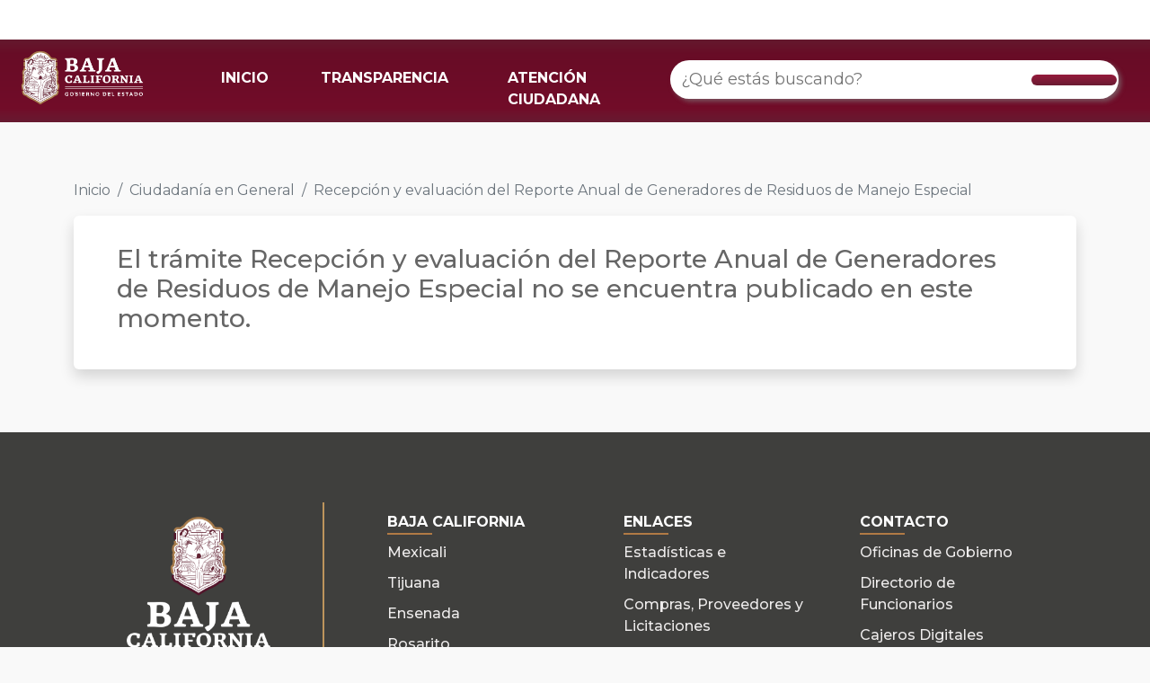

--- FILE ---
content_type: text/html; charset=utf-8
request_url: https://retys.bajacalifornia.gob.mx/Portal/TyS/271?perfilId=7
body_size: 28796
content:
<!DOCTYPE html>
<html lang="en"> 
<head>
    <meta charset="UTF-8" />
    <meta name="viewport" content="width=device-width, initial-scale=1.0" />
    <meta name="robots" content="noodp" />
    <title>Recepci&#243;n y evaluaci&#243;n del Reporte Anual de Generadores de Residuos de Manejo Especial | RETYS</title>
    <link rel="shortcut icon" href="/favicon.ico" />
    <link href="https://cdn.jsdelivr.net/npm/bootstrap@5.2.1/dist/css/bootstrap.min.css" rel="stylesheet" integrity="sha384-iYQeCzEYFbKjA/T2uDLTpkwGzCiq6soy8tYaI1GyVh/UjpbCx/TYkiZhlZB6+fzT" crossorigin="anonymous">
    <link rel="preconnect" href="https://fonts.googleapis.com">
    <link rel="preconnect" href="https://fonts.gstatic.com" crossorigin>
    <link href="https://fonts.googleapis.com/css2?family=Montserrat:ital,wght@0,100;0,200;0,300;0,400;0,500;0,600;0,700;0,800;0,900;1,100&display=swap" rel="stylesheet">
    <script src="https://kit.fontawesome.com/dbeb5dfcfa.js" crossorigin="anonymous"></script>
    <link rel="stylesheet" href="/Content/css/Style.css" />
    <link rel="stylesheet" href="/Content/css/TramitesPortal.css" />
    
    <!-- Google tag (gtag.js) -->
    <script async src="https://www.googletagmanager.com/gtag/js?id=G-DS8XVWV54E"></script>
    <script>   window.dataLayer = window.dataLayer || [];
        function gtag() { dataLayer.push(arguments); } gtag('js', new Date()); gtag('config', 'G-DS8XVWV54E');
    </script>
</head>
<body style="background-color: #F9F9F9">
    <noscript><div id="noscript">Este sitio requiere que este activado Javascript para funcionar correctamente.</div></noscript>
    <header role="banner" class="container-fluid fixed-top navbar navbar-default" style="border:0; border-radius:0; padding: 0px;">
        <div class="barra-blanca">
            <div id="topNav">
                <a class="guinda" title="Conoce las formas de contacto" href="https://www.bajacalifornia.gob.mx/Gobierno/Formas_Contacto" target="_blank"><i class="fas fa-phone-alt" aria-hidden="true"></i></a>
                <a class="guinda" title="Consulta las preguntas frecuentes" href="https://www.bajacalifornia.gob.mx/Gobierno/FAQ" target="_blank"><i class="fas fa-question-circle" aria-hidden="true"></i></a>
                <a class="ocre" title="Visita el Twitter oficial de Gobierno del Estado" href="https://twitter.com/bcgobierno" target="_blank"><i class="fab fa-twitter" aria-hidden="true"></i></a>
                <a class="ocre" title="Siguenos en Facebook" href="https://www.facebook.com/BC.Gobierno" target="_blank"><i class="fab fa-facebook-f" aria-hidden="true"></i></a>
                <a class="ocre" title="Siguenos en instagram" href="https://www.instagram.com/BCGobierno/" target="_blank"><i class="fab fa-instagram" aria-hidden="true"></i></a>
            </div>
        </div>
        <nav class="navbar barra-menu navbar-expand-lg">
            <div class="container-fluid">
                <div class="row" style="width: 100%;">
                    <div class="col-6 col-md-2">
                        <a class="navbar-brand" href="/">
                            <img id="logo-bc" src="https://www.bajacalifornia.gob.mx/Recursos/Imagenes/logobc-temp.png" />
                        </a>
                    </div>
                    <div class="col-6 col-md-10 col-lg-5 der-md">
                        <button class="navbar-toggler" type="button" data-bs-toggle="collapse" data-bs-target="#navbarTogglerDemo02" aria-controls="navbarTogglerDemo02" aria-expanded="false" aria-label="Toggle navigation">
                            <span class="navbar-toggler-icon"></span>
                        </button>
                        <div class="collapse navbar-collapse" id="navbarTogglerDemo02">
                            <ul class="navbar-nav me-auto mb-2 mb-lg-0">
                                <li class="nav-item">
                                    <a class="nav-link active" aria-current="page" href="/">INICIO</a>
                                </li>
                                <li class="nav-item">
                                    <a class="nav-link" target="_blank" href="http://www.transparenciabc.gob.mx/Areas/resultadoBusqueda/30">TRANSPARENCIA</a>
                                </li>
                                <li class="nav-item">
                                    <a class="nav-link" target="_blank" href="https://www.bajacalifornia.gob.mx/Gobierno/Formas_Contacto">ATENCIÓN CIUDADANA</a>
                                </li>
                            </ul>
                        </div>
                    </div>
                    <div class="col-md-12 col-lg-5">
                        <div class="searchContainer buscadorRetys">
                            <div class="search cludo-search_autocomplete" id="search-box" role="search">
                                <div class="row" style="display: flex; align-items: center;justify-content: center;width:100%;">
                                    <input id="searchInput" type="search" name="search" class="searchInput input-lg" placeholder="¿Qué estás buscando?" aria-label="¿Qué estás buscando?" title="Ingresa tú busqueda" autocomplete="off">
                                    <!--<ul id="result-autocomplete" class="dropdown-menu"></ul>-->
                                    <div class="btn" type="submit" id="buscar" value="Buscar">
                                        <i class="fas fa-search"></i>
                                    </div>
                                    <ul id="result-autocomplete" class="dropdown-busqueda overflow-auto"></ul>
                                </div>
                            </div>
                        </div>
                    </div>
                </div>
            </div>
        </nav>
        <div id="navbar" class="collapse navbar-collapse">
        </div>
    </header>
    <main role="main" class="container-fluid">
        

<div class="container">
    <div class="" style="margin-top: 200px;">
        <nav aria-label="breadcrumb">
            <ol class="breadcrumb">
                <li class="breadcrumb-item"><a href="/" class="linkInicio">Inicio</a></li>
                                    <li class="breadcrumb-item"><a href="/Portal/TySByPerfil/7" class="linkInicio">Ciudadan&#237;a en General</a></li>
                                    <li class="breadcrumb-item active" aria-current="page">Recepci&#243;n y evaluaci&#243;n del Reporte Anual de Generadores de Residuos de Manejo Especial</li>
            </ol>
        </nav>
    </div>

</div>

    <div class="container">
        <div class="carta">
            <div class="row">
                <div class="col-md-12">
                    <h3 style="color: #666666;">El tr&#225;mite Recepci&#243;n y evaluaci&#243;n del Reporte Anual de Generadores de Residuos de Manejo Especial no se encuentra publicado en este momento.</h3>
                </div>
            </div>
        </div>
    </div>



<style>
    .boton-guinda{
        border-radius: 30px;
        background-color: #931D3E;
        border-color: #931D3E;
        color: white;
        font-weight: 500;
        padding: 6px 24px;
    }
    .boton-guinda:hover{
        background-color: #6A1C32!important;
        border-color: #6A1C32!important;
        color: white!important;
    }
    li{
        word-wrap: break-word;
    }
    .espacio-horizontal{
        overflow: auto;
        white-space: nowrap;
        padding: 4px;
        padding-bottom: 0px;
        margin: -4px;
        margin-bottom: 0px;
        transform: rotateX(180deg);
        overflow-x: auto;
        z-index: 1029;
        position: relative;
        padding-top: 0px;
        padding-bottom: 4px;
    }
    .cont-espacio{
        transform: rotateX(180deg);
    }
    .tab-escenario.active, .tab-modalidad.active, .tab-oficina.active{
        z-index: 1031;
    }
    .tab-escenario:not(.active), .tab-modalidad:not(.active), .tab-oficina:not(.active){
        z-index: 1029;
        position: relative;
        box-shadow: 0px 0px 4px rgba(0, 0, 0, 0.1), inset 0px -4px 6px rgba(0, 0, 0, 0.1);
    }
    .espacio-horizontal::-webkit-scrollbar {
      width: 4px;
      height: 8px;
    }
    .espacio-horizontal::-webkit-scrollbar-track {
      background: #f1f1f1;
    }
    .espacio-horizontal::-webkit-scrollbar-thumb {
      background: #DDD;
      border-radius: 50px!important;
    }
    .espacio-horizontal::-webkit-scrollbar-thumb:hover {
      background: #AAA;
    }
    .cont-tab:not(:first-child){
        display: none;
    }
    .titulo-oficina{
        color: #762D41;
        border-left: 6px solid #A07545;
        padding-left: 14px;
        font-weight: 600;
        font-size: 22px;
    }
    .texto-titulo{
        color: #9B9B9B;
        font-size: 16px;
        font-weight: 500;
    }
    .texto-titulo:not(:first-child){
        margin-top: 20px;
    }
    .texto-titulo i{
        color: #A07545;
    }
    .responsable{
        display: block;
    }
    .responsable:not(:last-child){
        margin-bottom: 8px;
    }
    .carta-oficina{
        background-color: white;
        border-radius: 10px;
        box-shadow: 0px 4px 4px rgba(0, 0, 0, 0.1);
        padding: 10px 20px;
        color: #5A5A5A;
        padding-bottom: 50px;
        position: relative;
    }
    .carta-oficina:not(:last-child){
        margin-bottom: 20px;
    }
    .carta-oficina b{
        display: block;
        color: #5E5E5E;
    }
    
    .boton-informacion{
        float: right;
        color: white;
        background-color: #BC955A;
        padding: 4px 18px;
        border-radius: 50px;
        font-weight: 600;
        position: absolute;
        bottom: 14px;
        right: 20px;
    }
    .boton-informacion:hover{
        background-color: #A07545!important;
        color: white!important
    }
    li.marker-pequeño {
        list-style-type: none;
        position: relative;
    }
    li.marker-pequeño::before {
        content: '■';
        content: '\2022';
        position: absolute;
        left: -14px;   
        font-size: 26px;
        line-height: 18px;
    }

    /*li.marker-pequeño::marker {
        content: '\25CF ';
        font-size: 10px;
        line-height: 10px;
    }*/


    li.marker-hueco::marker {
        content: '\2022  ';
        font-size: 1.2em;
    }
    .tab-escenario, .tab-modalidad, .tab-oficina{
        display: inline-block;
        color: #5C5C5C;
        background-color: #FFFFFF;
        box-shadow: 0px 0px 4px rgba(0, 0, 0, 0.1);
        border-radius: 10px 10px 0px 0px;
        padding: 14px 12px;
        font-size: 12px;
        cursor: pointer;
    }
    .tab-escenario.active, .tab-modalidad.active, .tab-oficina.active{
        color: #A07545;
        background-color: #F5F5F5;
        position: relative;
        z-index: 1024;
        box-shadow: 3px -3px 3px rgba(0, 0, 0, 0.075), -3px -3px 3px rgba(0, 0, 0, 0.075);
    }
    .cont-tab-escenario, .cont-tab-modalidad, .cont-tab-oficina{
        background-color: #F5F5F5;
        position: relative;
        z-index: 1023;
        box-shadow: 0px 0px 8px rgba(0, 0, 0, 0.3);
        border-radius: 0px 10px 10px 10px;
        padding: 20px 16px;
    }
    .tab-modalidad{
        background-color: #F5F5F5;
    }
    .tab-modalidad.active{
        background-color: white;
    }
    .cont-tab-modalidad{
        background-color: white;
    }
    .boton-descarga{
        color: #6A1B31;
        text-decoration: none;
    }
    .boton-descarga:hover{
        color: #6A1B31;
        font-weight: 500;
    }
    .boton-descarga:hover ~ b, .boton-descarga:hover ~ li::marker  {
      color: #BC955A;
    }
    .boton-descarga:hover ~ div  {
      color: #BC955A;
    }
    .cont-tabs-tramite{
        padding: 24px 12px;
        padding-right: 36px; /* pad-izq más los 24 de espacio entre cols */
    }
    @media (max-width: 768px) {
        .cont-tabs-tramite{
            padding: 24px 24px;
        }
    }
    .cont-tab{
        font-size: 14px;
        color: #454545;
    }
    .cont-tab b{
        font-weight: 600;
    }
    .tabs-tramite{
        border: 1px solid #D9D9D9;
        border-radius: 10px;
    }
    .tab{
        color: #7E7E7E;
        font-weight: 600;
        padding: 12px 18px;
        font-size: 12px;
        border-top: none;
        border-bottom: 1px solid #D9D9D9;
        border-right:  1px solid #D9D9D9;
        cursor: pointer;
    }
    .tab.active{
        background-color: #BC955A;
        border: 1px solid #BC955A;
        color: #FFFFFF;
        position: relative;
    }
    .tab:first-child{
        border-top-left-radius: 10px;
    }
    .tab:last-child{
        /*border-bottom: none;*/
        border-bottom-left-radius: 10px;
    }
    .tab.active:before {
        content: "\A";
        border-style: solid;
        border-width: 8px 0px 8px 6px;
        border-color: transparent transparent transparent #BC955A;
        position: absolute;
        right: -6px;
        top: 12px;
    }
    .carta{
        background-color: #FFFFFF;
        box-shadow: rgba(0, 0, 0, 0.15) 0px 8px 16px 0px;
        color: rgb(33, 37, 41);
        margin-bottom: 48px;
        padding: 2rem 3rem;
        border-radius: .375rem;
    }
    .carta .titulo{
        color: #6A1B31;
        font-weight: 500;
        font-size: 26px;
        line-height: 32px;
    }
    .carta .subtitulo{
        color: #636363;
        font-weight: 500;
        font-size: 18px;
        line-height: 22px;
    }
    .carta .homoclave, .fecha-tramite{
        color: #8D8D8D;
        font-weight: 500;
        font-size: 14px;
        line-height: 17px;
    }
    .borde-izq{
        border-left: 5px solid #A07545;
        padding-left: 22px;
    }

    .contenido-tramite{
        color: #626262;
        font-size: 14px;
    }
    .contenido-tramite b{
        font-weight: 600;
        color: #454545;
    }

    @media (max-width: 391px) {
        .carta-oficina{
            padding: 10px 12px;
            font-size: 12px;
        }
        .carta-oficina .boton-informacion{
            font-size: 12px;
            line-height: 12px;
            float: unset;
            position: unset;
            margin-top: 8px;
        }
        .carta{
            padding: 1.4rem 1rem;
        }
        .cont-tab{
            font-size: 12px;
        }
        .cont-tab-oficina, .cont-tab-escenario, .cont-tab-modalidad{
            padding: 20px 4px;
            border-radius: 0px 0px 10px 10px;
        }
        .borde-izq{
            padding-left: 10px;
        }
        .tab-oficina:last-child{
            margin-right: 4px;
        }
        ol, ul{
            padding-left: 1rem;
        }
    }
</style>


    </main>
    <footer class="page-footer font-small text-center" style="margin-top: 70px">
        <div class="container text-center text-md-left" style="padding-bottom:30px; padding-top:30px;">
            <div class="row">
                <div class="col-md-3 px-5" style="border-right:2px solid #bd945c;  margin-top:3rem!important; margin-bottom:3rem!important">
                    <div class="d-none d-md-block">
                        <img style="width:160px; max-width: 100%" alt="Logo de Baja California" class="mt-3" src="//www.bajacalifornia.gob.mx/Recursos/logo/escudo-baja-california.png">
                    </div>
                    <div class="d-block d-md-none text-center">
                        <img alt="Logo de Baja California" class="mt-3" style="width:40%" src="//www.bajacalifornia.gob.mx/Recursos/logo/escudo-baja-california.png">
                    </div>
                </div>
                <div class="col-md-9 px-4 py-5 text-center" style="padding-left:30px;">
                    <div>
                        <div class="row footer-enlaces">
                            <div class="col-md-4">
                                <ul>
                                    <li>
                                        <strong>BAJA CALIFORNIA</strong>
                                        <div class="footer-line"></div>
                                    </li>
                                    <li><a href="https://www.mexicali.gob.mx/" target="_blank">Mexicali</a></li>
                                    <li><a href="https://www.tijuana.gob.mx/" target="_blank">Tijuana</a></li>
                                    <li><a href="http://www.ensenada.gob.mx/" target="_blank">Ensenada</a></li>
                                    <li><a href="http://www.rosarito.gob.mx/" target="_blank">Rosarito</a></li>
                                    <li><a href="https://tecate.gob.mx/" target="_blank">Tecate</a></li>
                                </ul>
                            </div>
                            <div class="col-md-4">
                                <ul>
                                    <li>
                                        <strong>ENLACES</strong>
                                        <div class="footer-line"></div>
                                    </li>
                                    <li><a href="http://www.monitorbc.gob.mx/" target="_blank">Estadísticas e Indicadores</a></li>
                                    <li><a href="https://tramites.ebajacalifornia.gob.mx/Compras/" target="_blank">Compras, Proveedores y Licitaciones</a></li>
                                    <li><a href="https://www.sat.gob.mx/" target="_blank">Impuestos federales</a></li>
                                </ul>
                            </div>
                            <div class="col-md-4">
                                <ul>
                                    <li>
                                        <strong>CONTACTO</strong>
                                        <div class="footer-line"></div>
                                    </li>
                                    <li><a href="https://bajacalifornia.gob.mx/Gobierno/Oficinas" target="_blank">Oficinas de Gobierno</a></li>
                                    <li><a href="https://bajacalifornia.gob.mx/Gobierno/Directorio_Funcionarios" target="_blank">Directorio de Funcionarios</a></li>
                                    <li><a href="https://www.bajacalifornia.gob.mx/hacienda/pagosdigitales" target="_blank">Cajeros Digitales</a></li>
                                    
                                    <li><a href="https://bajacalifornia.gob.mx/Gobierno/FAQ" target="_blank">Preguntas frecuentes</a></li>
                                </ul>
                            </div>
                        </div>
                    </div>
                </div>
            </div>

        </div>
        <div class="footer-line-yellow"></div>
        <div class="row" style="background-color:#6a1c32; ">
            <br>
            <p style="color:#ffffff;  font-size:14px; margin-top:10px;"><b>© 2023 - Portal de Gobierno del Estado de Baja California</b>  | <a style="color:#ffffff" href="/Gobierno/Politicas">Políticas de Privacidad y Seguridad</a></p>
            <p style="color:#ffffff;  font-size:12px; margin-top:10px;"><b>Última Fecha de Actualización:</b> 05 de enero de 2023</p>
            <br>
        </div>
    </footer>
    <!-- Start of atencionciudadanabc Zendesk Widget script -->
    <script id="ze-snippet" src="https//static.zdassets.com/ekr/snippet.js?key=2f1c12f6-4ba6-4434-af67-ba1912d81ba7"> </script>
    <!-- End of atencionciudadanabc Zendesk Widget script -->
    <script src="https://cdn.jsdelivr.net/npm/bootstrap@5.2.1/dist/js/bootstrap.bundle.min.js" integrity="sha384-u1OknCvxWvY5kfmNBILK2hRnQC3Pr17a+RTT6rIHI7NnikvbZlHgTPOOmMi466C8" crossorigin="anonymous"></script>
    
    <script src="https://code.jquery.com/jquery-3.5.1.min.js" integrity="sha256-9/aliU8dGd2tb6OSsuzixeV4y/faTqgFtohetphbbj0=" crossorigin="anonymous"></script>
    <script src="/Content/js/Menu.js"></script>
    <script src="/Content/js/Portal.js"></script>
    <script type="text/javascript" src="https://cdnjs.cloudflare.com/ajax/libs/rxjs/5.4.0/Rx.js"></script>
    <script src="/Content/js/Index.js"></script>
  
    <script>
        $(document).ready(function () {
            let searchInput = document.getElementById("searchInput");

            Rx.Observable.fromEvent(searchInput, 'input')
            .pluck('target', 'value')
            .filter(searchTerm => searchTerm.length > 2 || searchTerm.length == 0)
            .debounceTime(500)
            .distinctUntilChanged()
            .switchMap(
                searchKey => Rx.Observable.ajax('/api/Tramites/get' + "?search=" + searchKey).map(
                    resp => ({
                        "status": resp["status"] == 200,
                        "details": resp["status"] == 200 ? resp["response"] : [],
                        "result_hash": Date.now()
                    })
                )
            )
            .filter(resp => resp.status !== false)
            .distinctUntilChanged((a, b) => a.result_hash === b.result_hash)
            .subscribe(
                resp => {
                    var data = resp.details;
                    document.getElementById("searchInput").classList.remove("expandido");
                    document.getElementById("result-autocomplete").classList.remove("mostrado");
                    setAutocomplete(resp, '#result-autocomplete', 1);
                }
            );

        });
        function setAutocomplete(resp, ulid, l) {
            $(ulid).html('');
            $(ulid).show();

            /*if (resp.details.Exito) {*/
            var suggestionsDep = [];
            var data = resp.details.Datos;

            if (document.getElementById("searchInput").value != "" && resp.details.Datos.length > 0) {

                document.getElementById("searchInput").classList.add("expandido");
                document.getElementById("result-autocomplete").classList.add("mostrado");
                var cadena1 = "";
                cadena1 += '<li class="dropdown-header"><span class="text"><strong>Trámites/Servicios</strong></span></li>';
                $.each(data, function (i, el) {
                    //+ '/' + el.Id +
                    console.log("Elemento id: " + el.Id);
                    cadena1 += '<a href="' + '/Portal/TyS' + '/' + el.Id + '" class="gsearch"><li class="resultado"><em style="font-weight: 700; font-style: normal; font-size: 1.4rem; color: #BC955A">• </em>' + el.NombreCiudadano + '</li></a>';
                });
                $(ulid).append('<div class="divisor">' + cadena1 + '</div>');
                /*
                $(ulid).append('<li class="dropdown-header"><span class="text"><strong>Funcionarios</strong></span></li>');
                $.each(data, function (i, el) {
                    $(ulid).append('<li class="resultado"><a href="' + '/../Dependencia/DetalleTramite?Numero=' + el.CveTram + '" class="gsearch">' + el.Nombre + '</a></li>');
                });
        
                $(ulid).append('<li class="dropdown-header"><span class="text"><strong>Preguntas Frecuentes</strong></span></li>');
                $.each(data, function (i, el) {
                    $(ulid).append('<li class="resultado"><a href="' + '/../Dependencia/DetalleTramite?Numero=' + el.CveTram + '" class="gsearch">' + el.Nombre + '</a></li>');
                });*/

            } else {
                document.getElementById("searchInput").classList.remove("expandido");
                document.getElementById("result-autocomplete").classList.remove("mostrado");
            }
            /* }
             else {
                 $(ulid).hide();
             }*/
        }

    </script>
    <script>
        function consultarTys(boton, id) {
            console.log("clic: " + id);
            console.log("boton: " + $(boton).data('ruta'));

            $.ajax({
                type: 'GET',
                url: $(boton).data('ruta'),
                data: {
                    id: id
                }, dataType: 'html', cache: false
            }).done(function (response, textStatus, jqXHR) {
                alert("Se encontró el trámite o servicio.");
            }).fail(function (jqXHR, textStatus) {
                alert("No se encontró el trámite o servicio.");
            });
        }
        
    </script>
    <script> (function(){ var s = document.createElement('script'); var h = document.querySelector('head') || document.body; s.src = 'https://acsbapp.com/apps/app/dist/js/app.js'; s.async = true; s.onload = function(){ acsbJS.init({ statementLink : 'http://www.bajacalifornia.gob.mx/accesibilidad', footerHtml : 'Gobierno del Estado de Baja California', hideMobile : false, hideTrigger : false, disableBgProcess : false, language : 'es', position : 'right', leadColor : '#691c31', triggerColor : '#156ff8', triggerRadius : '50%', triggerPositionX : 'right', triggerPositionY : 'bottom', triggerIcon : 'people', triggerSize : 'medium', triggerOffsetX : 20, triggerOffsetY : 20, mobile : { triggerSize : 'small', triggerPositionX : 'right', triggerPositionY : 'bottom', triggerOffsetX : 10, triggerOffsetY : 10, triggerRadius : '50%' } }); }; h.appendChild(s); })(); </script>
    
    <script type="text/javascript">
        $(document).ready(function () {
            $("#boton-iniciar-tramite").on('click', function () {
                var liga_boton = $(this).data("liga");
                if (!(liga_boton.indexOf("https://") >= 0) && !(liga_boton.indexOf("http://") >= 0)) {
                    liga_boton = "http://" + liga_boton;
                }
                window.open(liga_boton, '_blank');
            });

            $(".espacio-horizontal [class^='tab-']").on('click', function () {
                var posicionElemento = $(this).position().left;
                var espacioHorizontal = $(this).parent().parent();
                var posicionScroll = espacioHorizontal.scrollLeft();
                var anchoScroll = espacioHorizontal.width();
                var anchoElemento = $(this).width();
                var limiteScroll = posicionScroll + anchoScroll;
                var finalElemento = anchoElemento + posicionElemento;
                var posX = 0;
                if (limiteScroll < finalElemento) {
                    var mover = finalElemento - anchoScroll;
                    espacioHorizontal.scrollLeft(mover + 24);
                }
                if (posicionElemento < posicionScroll) {
                    var mover = posicionElemento;
                    espacioHorizontal.scrollLeft(mover);
                }
            });


            $(".tab").first().addClass("active");

            $(".tab").on('click', function () {
                $(".tab.active").removeClass("active");
                $(this).addClass("active");
                $('.cont-tab').hide();
                $("#" + $(this).data("nombre")).show();
            });

            $(".tab-escenario").on('click', function () {
                $(".tab-escenario.active").removeClass("active");
                $(this).addClass("active");
                $('.cont-tab-escenario').hide();
                $("#escenario-" + $(this).data("id")).show();
            });
            $(".tab-modalidad").on('click', function () {
                var escenario = $('#escenario-' + $(this).data("idescenario"));
                escenario.find(".tab-modalidad.active").removeClass("active");
                escenario.find('.cont-tab-modalidad').hide();
                $(this).addClass("active");
                $("#modalidad-" + $(this).data("id") + "-escenario-" + $(this).data("idescenario")).show();
            });

            $(".tab-oficina").on('click', function () {
                $(".tab-oficina.active").removeClass("active");
                $(this).addClass("active");
                $('.cont-tab-oficina').hide();
                $("#oficina-" + $(this).data("id")).show();
            });
        });
        $(".boton-descarga").hover(
          function () {
              $(this).parent().css("color", "#BC955A");
          }, function () {
              $(this).parent().css("color", "#454545");
          }
        );
    </script>

</body>
</html>

--- FILE ---
content_type: application/javascript
request_url: https://retys.bajacalifornia.gob.mx/Content/js/Index.js
body_size: 3568
content:

//(function () {
//    var test = document.createElement('input');
//    var isPlaceHolderSupported = 'placeholder' in test;

//    // Helpers
//    function extend(obj1, obj2) {
//        var obj = {};
//        for (var key in obj1) {
//            obj[key] = obj2[key] === undefined ? obj1[key] : obj2[key];
//        }
//        return obj;
//    }

//    var Actions = Object.freeze({
//        START: 'start',
//        STOP: 'stop',
//        NOTHING: false
//    });

//    var defaults = {
//        letterDelay: 100, //milliseconds
//        sentenceDelay: 1000, //milliseconds
//        loop: false,
//        startOnFocus: true,
//        shuffle: false,
//        showCursor: true,
//        cursor: '|',
//        autoStart: false,
//        onFocusAction: Actions.START,
//        onBlurAction: Actions.STOP
//    };

//    // Constructor: PlaceHolder
//    function PlaceHolder(el, texts, options) {
//        this.el = el;
//        this.texts = texts;
//        options = options || {};
//        this.options = extend(defaults, options);
//        // Translate deprecated `startOnFocus` option to new ones.
//        if (!this.options.startOnFocus) {
//            // TODO: add deprecation message
//            console.warn(
//                'Superplaceholder.js: `startOnFocus` option has been deprecated. Please use `onFocusAction`, `onBlurAction` and `autoStart`'
//            );

//            this.options.autoStart = true;
//            this.options.onFocusAction = Actions.NOTHING;
//            this.options.onBlurAction = Actions.NOTHING;
//        }
//        this.timeouts = [];
//        this.isPlaying = false;

//        var temp, randomIndex;
//        if (this.options.shuffle) {
//            for (var i = this.texts.length; i--;) {
//                randomIndex = ~~(Math.random() * i);
//                temp = this.texts[randomIndex];
//                this.texts[randomIndex] = this.texts[i];
//                this.texts[i] = temp;
//            }
//        }

//        this.begin();
//    }

//    PlaceHolder.prototype.begin = function () {
//        var self = this;
//        self.originalPlaceholder = self.el.getAttribute('placeholder');

//        if (self.options.onFocusAction || self.options.onBlurAction) {
//            // Store to unbind later
//            self.listeners = {
//                focus: self.onFocus.bind(self),
//                blur: self.onBlur.bind(self)
//            };
//            self.el.addEventListener('focus', self.listeners.focus);
//            self.el.addEventListener('blur', self.listeners.blur);
//        }
//        if (self.options.autoStart) {
//            self.processText(0);
//        }
//    };

//    PlaceHolder.prototype.onFocus = function () {
//        if (this.options.onFocusAction === Actions.START) {
//            if (this.isInProgress()) {
//                return;
//            }
//            this.processText(0);
//        } else if (this.options.onFocusAction === Actions.STOP) {
//            this.cleanUp();
//        }
//    };

//    PlaceHolder.prototype.onBlur = function () {
//        if (this.options.onBlurAction === Actions.STOP) {
//            this.cleanUp();
//        } else if (this.options.onBlurAction === Actions.START) {
//            if (this.isInProgress()) {
//                return;
//            }
//            this.processText(0);
//        }
//    };

//    PlaceHolder.prototype.cleanUp = function () {
//        // Stop timeouts
//        for (var i = this.timeouts.length; i--;) {
//            clearTimeout(this.timeouts[i]);
//        }
//        // null means there was no placeholder attribute initially.
//        if (this.originalPlaceholder === null) {
//            this.el.removeAttribute('placeholder');
//        } else {
//            this.el.setAttribute('placeholder', this.originalPlaceholder);
//        }
//        this.timeouts.length = 0;
//        this.isPlaying = false;
//    };

//    PlaceHolder.prototype.isInProgress = function () {
//        return this.isPlaying;
//    };

//    PlaceHolder.prototype.typeString = function (str, callback) {
//        var self = this,
//            timeout;

//        if (!str) {
//            return false;
//        }

//        function setTimeoutCallback(index) {
//            // Add cursor `|` after current substring unless we are showing last
//            // character of the string.
//            self.el.setAttribute(
//                'placeholder',
//                str.substr(0, index + 1) +
//                (index === str.length - 1 || !self.options.showCursor
//                    ? ''
//                    : self.options.cursor)
//            );
//            // Call the completion callback when last character is being printed
//            if (index === str.length - 1) {
//                callback();
//            }
//        }
//        for (var i = 0; i < str.length; i++) {
//            timeout = setTimeout(setTimeoutCallback, i * self.options.letterDelay, i);
//            self.timeouts.push(timeout);
//        }
//    };

//    PlaceHolder.prototype.processText = function (index) {
//        var self = this,
//            timeout;

//        this.isPlaying = true;

//        self.typeString(self.texts[index], function () {
//            // Empty the timeouts array
//            self.timeouts.length = 0;
//            if (!self.options.loop && !self.texts[index + 1]) {
//                self.isPlaying = false;
//            }
//            timeout = setTimeout(function () {
//                self.processText(
//                    self.options.loop ? (index + 1) % self.texts.length : index + 1
//                );
//            }, self.options.sentenceDelay);
//            self.timeouts.push(timeout);
//        });
//    };

//    var superplaceholder = function (params) {
//        if (!isPlaceHolderSupported) {
//            return;
//        }
//        var instance = new PlaceHolder(params.el, params.sentences, params.options);
//        return {
//            start: function () {
//                if (instance.isInProgress()) {
//                    return;
//                }
//                instance.processText(0);
//            },
//            stop: function () {
//                instance.cleanUp();
//            },
//            destroy: function () {
//                instance.cleanUp();
//                for (var eventName in instance.listeners) {
//                    instance.el.removeEventListener(
//                        eventName,
//                        instance.listeners[eventName]
//                    );
//                }
//            }
//        };
//    };

//    superplaceholder.Actions = Actions;

//    // open to the world.
//    // commonjs
//    if (typeof exports === 'object') {
//        module.exports = superplaceholder;
//    } else if (typeof define === 'function' && define.amd) {
//        // AMD module
//        define(function () {
//            return superplaceholder;
//        });
//    } else {
//        // Browser global
//        window.superplaceholder = superplaceholder;
//    }
//})();


//superplaceholder({
//    el: searchInput,
//    sentences: ['Trámite', 'Canje de placas', 'Pago carta no antecedentes', 'Requisitos licencia de conducir'],
//    options: {
//        letterDelay: 80,
//        loop: true,
//        startOnFocus: false
//    }
//})


/////////////////////// funciones para el carrusel ///////////////////////////////////////

$(document).ready(function () {
    var altura = document.getElementsByClassName("wrapper")[0].getBoundingClientRect().width;
    document.getElementsByClassName("slides")[0].style.left = "-" + altura + "px";

    var slidess = document.getElementsByClassName("slide");

    for (var z = 0; z < slidess.length; z++) {
        slidess[z].style.width = altura + "px";
    }
});
$(window).on('resize', function () {
    var altura = document.getElementsByClassName("wrapper")[0].getBoundingClientRect().width;

    var ind = document.getElementById('index').value;
    console.log("wrapper size: " + altura);
    var indic = parseInt(ind);
    if (indic == 6) {
        ind = 0;
    }
    if (indic == -1) {
        ind = 4; // era 5
    }
    console.log("indice: " + ind);
    var desp = altura * (indic + 1);
    console.log("left: " + desp);
    document.getElementsByClassName("slides")[0].style.left = "-" + desp + "px";

    var slidess = document.getElementsByClassName("slide");


    for (var z = 0; z < slidess.length; z++) {
        slidess[z].style.width = altura + "px";
    }
});
function slide(i) {

    var altura = document.getElementsByClassName("wrapper")[0].getBoundingClientRect().width;

    const ind = document.getElementById('index');
    var anterior = ind.value;


    ind.value = i;

    var diferencia = i - anterior;
    if (diferencia < 4) {
        document.getElementById('slides').classList.add('shifting');
    } else {
        document.getElementById('slides').classList.remove('shifting');
    }
    document.getElementsByClassName("slides")[0].style.left = "-" + altura * (i + 1) + "px";

    var fotoslide = document.getElementsByClassName("foto-slide");
    for (var z = 0; z < 5; z++) {
        fotoslide[z].classList.remove("conmarco");
    }
    fotoslide[i].classList.add("conmarco");
}
$(document).ready(function () {

    var slider = document.getElementById('slider'),
    sliderItems = document.getElementById('slides'),
    prev = document.getElementById('prev'),
    next = document.getElementById('next');
    function slide(wrapper, items, prev, next) {
        const ind = document.getElementById('index').value;
        var posX1 = 0,
            posX2 = 0,
            posInitial,
            posFinal,
            threshold = 100,
            slides = items.getElementsByClassName('slide'),
            slidesLength = slides.length,
            slideSize = items.getElementsByClassName('slide')[0].offsetWidth,
            firstSlide = slides[0],
            lastSlide = slides[slidesLength - 1],
            cloneFirst = firstSlide.cloneNode(true),
            cloneLast = lastSlide.cloneNode(true),

            index = ind,
            allowShift = true;



        items.appendChild(cloneFirst);
        items.insertBefore(cloneLast, firstSlide);
        wrapper.classList.add('loaded');

        items.onmousedown = dragStart;

        items.addEventListener('touchstart', dragStart);
        items.addEventListener('touchend', dragEnd);
        items.addEventListener('touchmove', dragAction);



        prev.addEventListener('click', function () { shiftSlide(-1) });
        next.addEventListener('click', function () { shiftSlide(1) });

        items.addEventListener('transitionend', checkIndex);

        function dragStart(e) {
            e = e || window.event;
            e.preventDefault();
            posInitial = items.offsetLeft;

            if (e.type == 'touchstart') {
                posX1 = e.touches[0].clientX;
            } else {
                posX1 = e.clientX;
                document.onmouseup = dragEnd;
                document.onmousemove = dragAction;
            }
        }

        function dragAction(e) {
            e = e || window.event;

            if (e.type == 'touchmove') {
                posX2 = posX1 - e.touches[0].clientX;
                posX1 = e.touches[0].clientX;
            } else {
                posX2 = posX1 - e.clientX;
                posX1 = e.clientX;
            }
            items.style.left = (items.offsetLeft - posX2) + "px";
        }

        function dragEnd(e) {
            posFinal = items.offsetLeft;
            if (posFinal - posInitial < -threshold) {
                shiftSlide(1, 'drag');
            } else if (posFinal - posInitial > threshold) {
                shiftSlide(-1, 'drag');
            } else {
                items.style.left = (posInitial) + "px";
            }

            document.onmouseup = null;
            document.onmousemove = null;
        }

        function shiftSlide(dir, action) {

            items.classList.add('shifting');
            index = document.getElementById('index').value;

            if (allowShift) {
                if (!action) { posInitial = items.offsetLeft; }
                slideSize = document.getElementsByClassName("slide")[0].offsetWidth;
                if (dir == 1) {
                    items.style.left = (posInitial - slideSize) + "px";
                    index++;
                    document.getElementById('index').value = index;
                } else if (dir == -1) {
                    items.style.left = (posInitial + slideSize) + "px";
                    index--;
                    document.getElementById('index').value = index;
                }
            };
            allowShift = false;
        }
        setInterval(shiftSlide, 10000, 1);
        function checkIndex() {

            var fotoslide = document.getElementsByClassName("foto-slide");
            for (var z = 0; z < 5; z++) {
                fotoslide[z].classList.remove("conmarco");
            }
            items.classList.remove('shifting');
            slideSize = document.getElementsByClassName("slide")[0].offsetWidth;
            if (index == -1) {
                items.style.left = -(slidesLength * slideSize) + "px";
                index = slidesLength - 1;
                document.getElementById('index').value = index;
            }

            if (index == slidesLength) {
                items.style.left = -(1 * slideSize) + "px";
                index = 0;
                document.getElementById('index').value = index;
            }
            index = document.getElementById('index').value;
            fotoslide[index].classList.add("conmarco");
            allowShift = true;
        }
    }
    slide(slider, sliderItems, prev, next);

});


function cambiarImagen(evt, filtro) {
    var i, x, tablinks;
    x = document.getElementsByClassName("selecc-informate");
    for (i = 0; i < x.length; i++) {
        x[i].style.display = "none";
    }
    tablinks = document.getElementsByClassName("img-fluid conmarco");
    for (i = 0; i < tablinks.length; i++) {
        tablinks[i].className = tablinks[i].className.replace("conmarco", " ");
    }

    document.getElementById(filtro).style.display = "block";
    evt.currentTarget.className += " conmarco";

    /*if (filtro == 'evita-fraudes') {
        document.getElementById('videocambia').style.display = "inline";
        document.getElementById('videocambiamodal').style.display = "inline";
        document.getElementById('imgcambia').style.display = "none";
        document.getElementById('imgcambiamodal').style.display = "none";
    } else {*/
    document.getElementById('imgcambia').style.display = "inline";
    console.log("modal visible");
    document.getElementById('imgcambiamodal').style.display = "inline";

    document.getElementById("imgcambia").src = "https://bajacalifornia.gob.mx/Recursos/Retys/" + filtro + ".png";
    document.getElementById("imgcambiamodal").src = "https://bajacalifornia.gob.mx/Recursos/Retys/" + filtro + ".png";
    /*}*/
}
function modal(filtro) {
    console.log("abrir modal");
    $('#exampleModal').modal('show');
    document.getElementById('imgcambiamodal').style.display = "inline";

    document.getElementById("imgcambiamodal").src = "https://bajacalifornia.gob.mx/Recursos/Retys/" + filtro + ".png";
}
$(function () {

    $('#imgcambia').on('click', function () {
        console.log("modal");
        $('#exampleModal').modal('show');
    });
    $('#videocambia').on('click', function () {
        $('#exampleModal').modal('show');
    });
});


--- FILE ---
content_type: application/javascript
request_url: https://retys.bajacalifornia.gob.mx/Content/js/Menu.js
body_size: 1057
content:
// The debounce function receives our function as a parameter
const debounce = (fn) => {

    // This holds the requestAnimationFrame reference, so we can cancel it if we wish
    let frame;

    // The debounce function returns a new function that can receive a variable number of arguments
    return (...params) => {

        // If the frame variable has been defined, clear it now, and queue for next frame
        if (frame) {
            cancelAnimationFrame(frame);
        }

        // Queue our function call for the next frame
        frame = requestAnimationFrame(() => {

            // Call our function and pass any params we received
            fn(...params);
        });

    }
};


// Reads out the scroll position and stores it in the data attribute
// so we can use it in our stylesheets
const storeScroll = () => {
    document.documentElement.dataset.scroll = window.scrollY;
}

// Listen for new scroll events, here we debounce our `storeScroll` function
document.addEventListener('scroll', debounce(storeScroll), { passive: true });

// Update scroll position for first time
storeScroll();